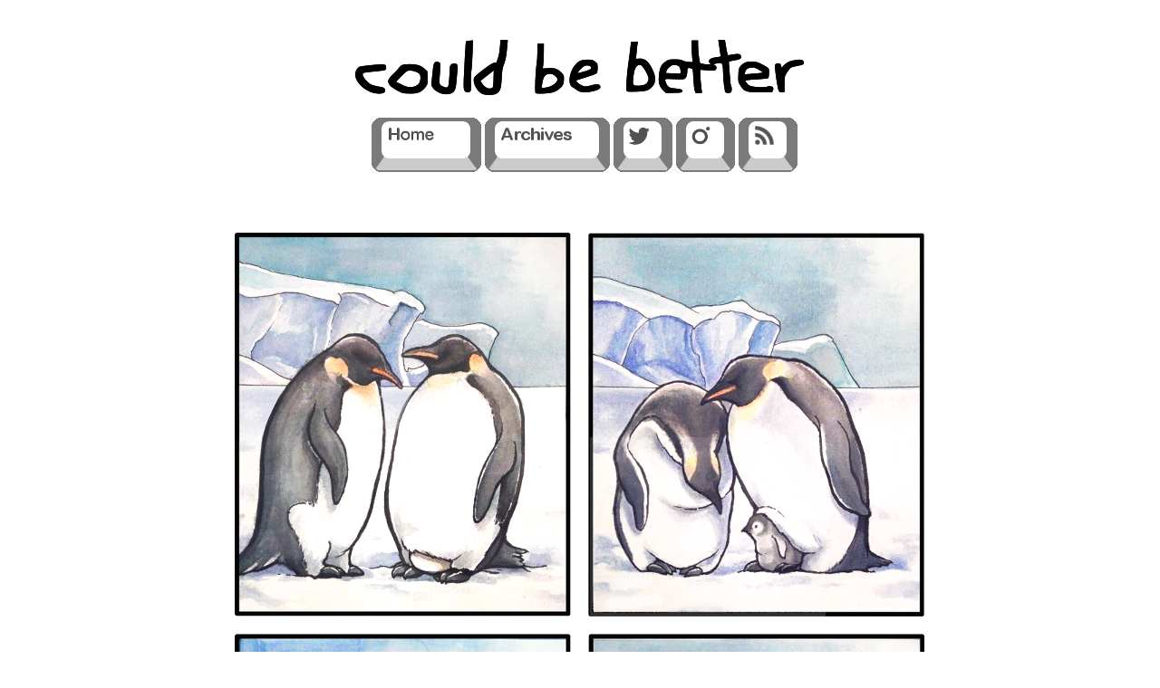

--- FILE ---
content_type: text/html; charset=UTF-8
request_url: https://www.cbbcomic.com/comic/by-your-chinstraps/
body_size: 9033
content:
<!DOCTYPE html>
<html xmlns="http://www.w3.org/1999/xhtml" lang="en-US"> 
<head>
	<meta http-equiv="Content-Type" content="text/html; charset=UTF-8" />
	<link rel="stylesheet" href="https://www.cbbcomic.com/wp-content/themes/cbb_comicpress_child_v1/style.css" type="text/css" media="screen" />
	<link rel="pingback" href="https://www.cbbcomic.com/xmlrpc.php" />
	<meta name="ComicPress" content="4.4" />
<title>By Your Chinstraps &#8211; could be better</title>
<meta name='robots' content='max-image-preview:large' />
<link rel='dns-prefetch' href='//secure.gravatar.com' />
<link rel='dns-prefetch' href='//stats.wp.com' />
<link rel='dns-prefetch' href='//v0.wordpress.com' />
<link rel='preconnect' href='//i0.wp.com' />
<link rel="alternate" type="application/rss+xml" title="could be better &raquo; Feed" href="https://www.cbbcomic.com/feed/" />
<link rel="alternate" type="application/rss+xml" title="could be better &raquo; Comments Feed" href="https://www.cbbcomic.com/comments/feed/" />
<link rel="alternate" type="application/rss+xml" title="could be better &raquo; By Your Chinstraps Comments Feed" href="https://www.cbbcomic.com/comic/by-your-chinstraps/feed/" />
<link rel="alternate" title="oEmbed (JSON)" type="application/json+oembed" href="https://www.cbbcomic.com/wp-json/oembed/1.0/embed?url=https%3A%2F%2Fwww.cbbcomic.com%2Fcomic%2Fby-your-chinstraps%2F" />
<link rel="alternate" title="oEmbed (XML)" type="text/xml+oembed" href="https://www.cbbcomic.com/wp-json/oembed/1.0/embed?url=https%3A%2F%2Fwww.cbbcomic.com%2Fcomic%2Fby-your-chinstraps%2F&#038;format=xml" />
<style id='wp-img-auto-sizes-contain-inline-css' type='text/css'>
img:is([sizes=auto i],[sizes^="auto," i]){contain-intrinsic-size:3000px 1500px}
/*# sourceURL=wp-img-auto-sizes-contain-inline-css */
</style>
<style id='wp-emoji-styles-inline-css' type='text/css'>

	img.wp-smiley, img.emoji {
		display: inline !important;
		border: none !important;
		box-shadow: none !important;
		height: 1em !important;
		width: 1em !important;
		margin: 0 0.07em !important;
		vertical-align: -0.1em !important;
		background: none !important;
		padding: 0 !important;
	}
/*# sourceURL=wp-emoji-styles-inline-css */
</style>
<style id='wp-block-library-inline-css' type='text/css'>
:root{--wp-block-synced-color:#7a00df;--wp-block-synced-color--rgb:122,0,223;--wp-bound-block-color:var(--wp-block-synced-color);--wp-editor-canvas-background:#ddd;--wp-admin-theme-color:#007cba;--wp-admin-theme-color--rgb:0,124,186;--wp-admin-theme-color-darker-10:#006ba1;--wp-admin-theme-color-darker-10--rgb:0,107,160.5;--wp-admin-theme-color-darker-20:#005a87;--wp-admin-theme-color-darker-20--rgb:0,90,135;--wp-admin-border-width-focus:2px}@media (min-resolution:192dpi){:root{--wp-admin-border-width-focus:1.5px}}.wp-element-button{cursor:pointer}:root .has-very-light-gray-background-color{background-color:#eee}:root .has-very-dark-gray-background-color{background-color:#313131}:root .has-very-light-gray-color{color:#eee}:root .has-very-dark-gray-color{color:#313131}:root .has-vivid-green-cyan-to-vivid-cyan-blue-gradient-background{background:linear-gradient(135deg,#00d084,#0693e3)}:root .has-purple-crush-gradient-background{background:linear-gradient(135deg,#34e2e4,#4721fb 50%,#ab1dfe)}:root .has-hazy-dawn-gradient-background{background:linear-gradient(135deg,#faaca8,#dad0ec)}:root .has-subdued-olive-gradient-background{background:linear-gradient(135deg,#fafae1,#67a671)}:root .has-atomic-cream-gradient-background{background:linear-gradient(135deg,#fdd79a,#004a59)}:root .has-nightshade-gradient-background{background:linear-gradient(135deg,#330968,#31cdcf)}:root .has-midnight-gradient-background{background:linear-gradient(135deg,#020381,#2874fc)}:root{--wp--preset--font-size--normal:16px;--wp--preset--font-size--huge:42px}.has-regular-font-size{font-size:1em}.has-larger-font-size{font-size:2.625em}.has-normal-font-size{font-size:var(--wp--preset--font-size--normal)}.has-huge-font-size{font-size:var(--wp--preset--font-size--huge)}.has-text-align-center{text-align:center}.has-text-align-left{text-align:left}.has-text-align-right{text-align:right}.has-fit-text{white-space:nowrap!important}#end-resizable-editor-section{display:none}.aligncenter{clear:both}.items-justified-left{justify-content:flex-start}.items-justified-center{justify-content:center}.items-justified-right{justify-content:flex-end}.items-justified-space-between{justify-content:space-between}.screen-reader-text{border:0;clip-path:inset(50%);height:1px;margin:-1px;overflow:hidden;padding:0;position:absolute;width:1px;word-wrap:normal!important}.screen-reader-text:focus{background-color:#ddd;clip-path:none;color:#444;display:block;font-size:1em;height:auto;left:5px;line-height:normal;padding:15px 23px 14px;text-decoration:none;top:5px;width:auto;z-index:100000}html :where(.has-border-color){border-style:solid}html :where([style*=border-top-color]){border-top-style:solid}html :where([style*=border-right-color]){border-right-style:solid}html :where([style*=border-bottom-color]){border-bottom-style:solid}html :where([style*=border-left-color]){border-left-style:solid}html :where([style*=border-width]){border-style:solid}html :where([style*=border-top-width]){border-top-style:solid}html :where([style*=border-right-width]){border-right-style:solid}html :where([style*=border-bottom-width]){border-bottom-style:solid}html :where([style*=border-left-width]){border-left-style:solid}html :where(img[class*=wp-image-]){height:auto;max-width:100%}:where(figure){margin:0 0 1em}html :where(.is-position-sticky){--wp-admin--admin-bar--position-offset:var(--wp-admin--admin-bar--height,0px)}@media screen and (max-width:600px){html :where(.is-position-sticky){--wp-admin--admin-bar--position-offset:0px}}

/*# sourceURL=wp-block-library-inline-css */
</style><style id='global-styles-inline-css' type='text/css'>
:root{--wp--preset--aspect-ratio--square: 1;--wp--preset--aspect-ratio--4-3: 4/3;--wp--preset--aspect-ratio--3-4: 3/4;--wp--preset--aspect-ratio--3-2: 3/2;--wp--preset--aspect-ratio--2-3: 2/3;--wp--preset--aspect-ratio--16-9: 16/9;--wp--preset--aspect-ratio--9-16: 9/16;--wp--preset--color--black: #000000;--wp--preset--color--cyan-bluish-gray: #abb8c3;--wp--preset--color--white: #ffffff;--wp--preset--color--pale-pink: #f78da7;--wp--preset--color--vivid-red: #cf2e2e;--wp--preset--color--luminous-vivid-orange: #ff6900;--wp--preset--color--luminous-vivid-amber: #fcb900;--wp--preset--color--light-green-cyan: #7bdcb5;--wp--preset--color--vivid-green-cyan: #00d084;--wp--preset--color--pale-cyan-blue: #8ed1fc;--wp--preset--color--vivid-cyan-blue: #0693e3;--wp--preset--color--vivid-purple: #9b51e0;--wp--preset--gradient--vivid-cyan-blue-to-vivid-purple: linear-gradient(135deg,rgb(6,147,227) 0%,rgb(155,81,224) 100%);--wp--preset--gradient--light-green-cyan-to-vivid-green-cyan: linear-gradient(135deg,rgb(122,220,180) 0%,rgb(0,208,130) 100%);--wp--preset--gradient--luminous-vivid-amber-to-luminous-vivid-orange: linear-gradient(135deg,rgb(252,185,0) 0%,rgb(255,105,0) 100%);--wp--preset--gradient--luminous-vivid-orange-to-vivid-red: linear-gradient(135deg,rgb(255,105,0) 0%,rgb(207,46,46) 100%);--wp--preset--gradient--very-light-gray-to-cyan-bluish-gray: linear-gradient(135deg,rgb(238,238,238) 0%,rgb(169,184,195) 100%);--wp--preset--gradient--cool-to-warm-spectrum: linear-gradient(135deg,rgb(74,234,220) 0%,rgb(151,120,209) 20%,rgb(207,42,186) 40%,rgb(238,44,130) 60%,rgb(251,105,98) 80%,rgb(254,248,76) 100%);--wp--preset--gradient--blush-light-purple: linear-gradient(135deg,rgb(255,206,236) 0%,rgb(152,150,240) 100%);--wp--preset--gradient--blush-bordeaux: linear-gradient(135deg,rgb(254,205,165) 0%,rgb(254,45,45) 50%,rgb(107,0,62) 100%);--wp--preset--gradient--luminous-dusk: linear-gradient(135deg,rgb(255,203,112) 0%,rgb(199,81,192) 50%,rgb(65,88,208) 100%);--wp--preset--gradient--pale-ocean: linear-gradient(135deg,rgb(255,245,203) 0%,rgb(182,227,212) 50%,rgb(51,167,181) 100%);--wp--preset--gradient--electric-grass: linear-gradient(135deg,rgb(202,248,128) 0%,rgb(113,206,126) 100%);--wp--preset--gradient--midnight: linear-gradient(135deg,rgb(2,3,129) 0%,rgb(40,116,252) 100%);--wp--preset--font-size--small: 13px;--wp--preset--font-size--medium: 20px;--wp--preset--font-size--large: 36px;--wp--preset--font-size--x-large: 42px;--wp--preset--spacing--20: 0.44rem;--wp--preset--spacing--30: 0.67rem;--wp--preset--spacing--40: 1rem;--wp--preset--spacing--50: 1.5rem;--wp--preset--spacing--60: 2.25rem;--wp--preset--spacing--70: 3.38rem;--wp--preset--spacing--80: 5.06rem;--wp--preset--shadow--natural: 6px 6px 9px rgba(0, 0, 0, 0.2);--wp--preset--shadow--deep: 12px 12px 50px rgba(0, 0, 0, 0.4);--wp--preset--shadow--sharp: 6px 6px 0px rgba(0, 0, 0, 0.2);--wp--preset--shadow--outlined: 6px 6px 0px -3px rgb(255, 255, 255), 6px 6px rgb(0, 0, 0);--wp--preset--shadow--crisp: 6px 6px 0px rgb(0, 0, 0);}:where(.is-layout-flex){gap: 0.5em;}:where(.is-layout-grid){gap: 0.5em;}body .is-layout-flex{display: flex;}.is-layout-flex{flex-wrap: wrap;align-items: center;}.is-layout-flex > :is(*, div){margin: 0;}body .is-layout-grid{display: grid;}.is-layout-grid > :is(*, div){margin: 0;}:where(.wp-block-columns.is-layout-flex){gap: 2em;}:where(.wp-block-columns.is-layout-grid){gap: 2em;}:where(.wp-block-post-template.is-layout-flex){gap: 1.25em;}:where(.wp-block-post-template.is-layout-grid){gap: 1.25em;}.has-black-color{color: var(--wp--preset--color--black) !important;}.has-cyan-bluish-gray-color{color: var(--wp--preset--color--cyan-bluish-gray) !important;}.has-white-color{color: var(--wp--preset--color--white) !important;}.has-pale-pink-color{color: var(--wp--preset--color--pale-pink) !important;}.has-vivid-red-color{color: var(--wp--preset--color--vivid-red) !important;}.has-luminous-vivid-orange-color{color: var(--wp--preset--color--luminous-vivid-orange) !important;}.has-luminous-vivid-amber-color{color: var(--wp--preset--color--luminous-vivid-amber) !important;}.has-light-green-cyan-color{color: var(--wp--preset--color--light-green-cyan) !important;}.has-vivid-green-cyan-color{color: var(--wp--preset--color--vivid-green-cyan) !important;}.has-pale-cyan-blue-color{color: var(--wp--preset--color--pale-cyan-blue) !important;}.has-vivid-cyan-blue-color{color: var(--wp--preset--color--vivid-cyan-blue) !important;}.has-vivid-purple-color{color: var(--wp--preset--color--vivid-purple) !important;}.has-black-background-color{background-color: var(--wp--preset--color--black) !important;}.has-cyan-bluish-gray-background-color{background-color: var(--wp--preset--color--cyan-bluish-gray) !important;}.has-white-background-color{background-color: var(--wp--preset--color--white) !important;}.has-pale-pink-background-color{background-color: var(--wp--preset--color--pale-pink) !important;}.has-vivid-red-background-color{background-color: var(--wp--preset--color--vivid-red) !important;}.has-luminous-vivid-orange-background-color{background-color: var(--wp--preset--color--luminous-vivid-orange) !important;}.has-luminous-vivid-amber-background-color{background-color: var(--wp--preset--color--luminous-vivid-amber) !important;}.has-light-green-cyan-background-color{background-color: var(--wp--preset--color--light-green-cyan) !important;}.has-vivid-green-cyan-background-color{background-color: var(--wp--preset--color--vivid-green-cyan) !important;}.has-pale-cyan-blue-background-color{background-color: var(--wp--preset--color--pale-cyan-blue) !important;}.has-vivid-cyan-blue-background-color{background-color: var(--wp--preset--color--vivid-cyan-blue) !important;}.has-vivid-purple-background-color{background-color: var(--wp--preset--color--vivid-purple) !important;}.has-black-border-color{border-color: var(--wp--preset--color--black) !important;}.has-cyan-bluish-gray-border-color{border-color: var(--wp--preset--color--cyan-bluish-gray) !important;}.has-white-border-color{border-color: var(--wp--preset--color--white) !important;}.has-pale-pink-border-color{border-color: var(--wp--preset--color--pale-pink) !important;}.has-vivid-red-border-color{border-color: var(--wp--preset--color--vivid-red) !important;}.has-luminous-vivid-orange-border-color{border-color: var(--wp--preset--color--luminous-vivid-orange) !important;}.has-luminous-vivid-amber-border-color{border-color: var(--wp--preset--color--luminous-vivid-amber) !important;}.has-light-green-cyan-border-color{border-color: var(--wp--preset--color--light-green-cyan) !important;}.has-vivid-green-cyan-border-color{border-color: var(--wp--preset--color--vivid-green-cyan) !important;}.has-pale-cyan-blue-border-color{border-color: var(--wp--preset--color--pale-cyan-blue) !important;}.has-vivid-cyan-blue-border-color{border-color: var(--wp--preset--color--vivid-cyan-blue) !important;}.has-vivid-purple-border-color{border-color: var(--wp--preset--color--vivid-purple) !important;}.has-vivid-cyan-blue-to-vivid-purple-gradient-background{background: var(--wp--preset--gradient--vivid-cyan-blue-to-vivid-purple) !important;}.has-light-green-cyan-to-vivid-green-cyan-gradient-background{background: var(--wp--preset--gradient--light-green-cyan-to-vivid-green-cyan) !important;}.has-luminous-vivid-amber-to-luminous-vivid-orange-gradient-background{background: var(--wp--preset--gradient--luminous-vivid-amber-to-luminous-vivid-orange) !important;}.has-luminous-vivid-orange-to-vivid-red-gradient-background{background: var(--wp--preset--gradient--luminous-vivid-orange-to-vivid-red) !important;}.has-very-light-gray-to-cyan-bluish-gray-gradient-background{background: var(--wp--preset--gradient--very-light-gray-to-cyan-bluish-gray) !important;}.has-cool-to-warm-spectrum-gradient-background{background: var(--wp--preset--gradient--cool-to-warm-spectrum) !important;}.has-blush-light-purple-gradient-background{background: var(--wp--preset--gradient--blush-light-purple) !important;}.has-blush-bordeaux-gradient-background{background: var(--wp--preset--gradient--blush-bordeaux) !important;}.has-luminous-dusk-gradient-background{background: var(--wp--preset--gradient--luminous-dusk) !important;}.has-pale-ocean-gradient-background{background: var(--wp--preset--gradient--pale-ocean) !important;}.has-electric-grass-gradient-background{background: var(--wp--preset--gradient--electric-grass) !important;}.has-midnight-gradient-background{background: var(--wp--preset--gradient--midnight) !important;}.has-small-font-size{font-size: var(--wp--preset--font-size--small) !important;}.has-medium-font-size{font-size: var(--wp--preset--font-size--medium) !important;}.has-large-font-size{font-size: var(--wp--preset--font-size--large) !important;}.has-x-large-font-size{font-size: var(--wp--preset--font-size--x-large) !important;}
/*# sourceURL=global-styles-inline-css */
</style>

<style id='classic-theme-styles-inline-css' type='text/css'>
/*! This file is auto-generated */
.wp-block-button__link{color:#fff;background-color:#32373c;border-radius:9999px;box-shadow:none;text-decoration:none;padding:calc(.667em + 2px) calc(1.333em + 2px);font-size:1.125em}.wp-block-file__button{background:#32373c;color:#fff;text-decoration:none}
/*# sourceURL=/wp-includes/css/classic-themes.min.css */
</style>
<link rel='stylesheet' id='sharedaddy-css' href='https://www.cbbcomic.com/wp-content/plugins/jetpack/modules/sharedaddy/sharing.css?ver=15.3.1' type='text/css' media='all' />
<link rel='stylesheet' id='social-logos-css' href='https://www.cbbcomic.com/wp-content/plugins/jetpack/_inc/social-logos/social-logos.min.css?ver=15.3.1' type='text/css' media='all' />
<link rel='stylesheet' id='comiceasel-style-css' href='https://www.cbbcomic.com/wp-content/plugins/comic-easel/css/comiceasel.css?ver=6.9' type='text/css' media='all' />
<link rel='stylesheet' id='comiceasel-navstyle-css' href='https://www.cbbcomic.com/wp-content/plugins/comic-easel/images/nav/cbbnav2/navstyle.css?ver=6.9' type='text/css' media='all' />
<script type="text/javascript" src="https://www.cbbcomic.com/wp-includes/js/jquery/jquery.min.js?ver=3.7.1" id="jquery-core-js"></script>
<script type="text/javascript" src="https://www.cbbcomic.com/wp-includes/js/jquery/jquery-migrate.min.js?ver=3.4.1" id="jquery-migrate-js"></script>
<script type="text/javascript" src="https://www.cbbcomic.com/wp-content/themes/cbb_comicpress_child_v1/js/ddsmoothmenu.js?ver=6.9" id="ddsmoothmenu_js-js"></script>
<script type="text/javascript" src="https://www.cbbcomic.com/wp-content/themes/cbb_comicpress_child_v1/js/menubar.js?ver=6.9" id="menubar_js-js"></script>
<link rel="https://api.w.org/" href="https://www.cbbcomic.com/wp-json/" /><link rel="EditURI" type="application/rsd+xml" title="RSD" href="https://www.cbbcomic.com/xmlrpc.php?rsd" />
<meta name="generator" content="WordPress 6.9" />
<link rel="canonical" href="https://www.cbbcomic.com/comic/by-your-chinstraps/" />
<link rel='shortlink' href='https://wp.me/paaQrQ-47' />
	<style>img#wpstats{display:none}</style>
		<meta name="Comic-Easel" content="1.15" />
<meta name="Referrer" content="" />
<meta property="og:image" content="https://i0.wp.com/www.cbbcomic.com/wp-content/uploads/2019/01/1-2-Penguin-Millenial-Website-2.png?resize=150%2C150&ssl=1" />
<!--Customizer CSS-->
<style type="text/css">
	#page { width: 980px; max-width: 980px; }
	#add-width { width: 0px; }
	#content-column { width: 980px; max-width: 100%; }
	#sidebar-right { width: 204px; }
	#sidebar-left { width: 286px; }
	#page { background-color: #ffffff!important; }
	.post-info { color: #0c0c0c!important; }
	a:link, a:visited { color: #7c0000!important; }
	a:visited { color: #7c0000!important; }
	a:hover { color: #0a0a0a!important; }
	a:visited { color: #7c0000!important; }
	table#comic-nav-wrapper { background-color: #ffffff!important; }
	.comic-nav { color: #0a0202!important; }
	.comic-nav a:link, .comic-nav a:visited { color: #7c0000!important; }
	.comic-nav a:hover { color: #F00!important; }
</style>
<!--/Customizer CSS-->
      <style type="text/css">
	#header { width: 980px; height: 110px; background: url('https://www.cbbcomic.com/wp-content/uploads/2018/08/cropped-headersmall.png') top center no-repeat; overflow: hidden; }
	#header h1, #header .description { display: none; }
</style>
	<style type="text/css" id="custom-background-css">
body.custom-background { background-color: #ffffff; }
</style>
	
<!-- Jetpack Open Graph Tags -->
<meta property="og:type" content="article" />
<meta property="og:title" content="By Your Chinstraps" />
<meta property="og:url" content="https://www.cbbcomic.com/comic/by-your-chinstraps/" />
<meta property="og:description" content="Visit the post for more." />
<meta property="article:published_time" content="2019-01-03T17:05:22+00:00" />
<meta property="article:modified_time" content="2019-01-03T17:16:23+00:00" />
<meta property="og:site_name" content="could be better" />
<meta property="og:image" content="https://i0.wp.com/www.cbbcomic.com/wp-content/uploads/2019/01/1-2-Penguin-Millenial-Website-2.png?fit=812%2C951&#038;ssl=1" />
<meta property="og:image:width" content="812" />
<meta property="og:image:height" content="951" />
<meta property="og:image:alt" content="" />
<meta property="og:locale" content="en_US" />
<meta name="twitter:site" content="@cbbcomic" />
<meta name="twitter:text:title" content="By Your Chinstraps" />
<meta name="twitter:image" content="https://i0.wp.com/www.cbbcomic.com/wp-content/uploads/2019/01/1-2-Penguin-Millenial-Website-2.png?fit=812%2C951&#038;ssl=1&#038;w=640" />
<meta name="twitter:card" content="summary_large_image" />
<meta name="twitter:description" content="Visit the post for more." />

<!-- End Jetpack Open Graph Tags -->
<link rel="icon" href="https://i0.wp.com/www.cbbcomic.com/wp-content/uploads/2018/12/cropped-favicon.png?fit=32%2C32&#038;ssl=1" sizes="32x32" />
<link rel="icon" href="https://i0.wp.com/www.cbbcomic.com/wp-content/uploads/2018/12/cropped-favicon.png?fit=192%2C192&#038;ssl=1" sizes="192x192" />
<link rel="apple-touch-icon" href="https://i0.wp.com/www.cbbcomic.com/wp-content/uploads/2018/12/cropped-favicon.png?fit=180%2C180&#038;ssl=1" />
<meta name="msapplication-TileImage" content="https://i0.wp.com/www.cbbcomic.com/wp-content/uploads/2018/12/cropped-favicon.png?fit=270%2C270&#038;ssl=1" />
		<style type="text/css" id="wp-custom-css">
			.comic_navi{
}

#comic{
	padding-top: 30px;
	padding-bottom: 30px
}

/** HEADER **/
#header{
	margin-top: 10px;
}


#sidebar-menubar{
}

/** TOP NAVIGATION MENU**/
#nav_menu-2 {
  padding-top: 15px;
	padding-bottom: 0px;
}

#menu-test-menu-container{
	text-align: center
}

#menu-test-menu {
	/**justify-content: center;
	position: relative;
	display: inline-table;**/
	list-style: none;
	width: 100%;
  display: table;
  text-align: center;	
}

li[id*="menu-item"] {
	display: block;
	float: none;
	display: inline;	
}

li[id*="menu-item"] a {
		display: inline-flex;
    list-style: none;
	  position: relative;
		margin: -3px;
		top: 0;
		height: 60px;
		text-indent :-9999px; 

}

#menu-item-84 a {
    left: 0px;
    width: 121px;
		text-indent :-9999px; 
    background: url(/wp-content/themes/cbb_comicpress_child_v1/images/home_button.png) 0 0;
}

#menu-item-84 a:hover{
	background: url(/wp-content/themes/cbb_comicpress_child_v1/images/home_button.png) -122px 0px;
}

#menu-item-123 a {
    left: 0px;
    width: 138px;
		text-indent :-9999px; 
    background: url(/wp-content/themes/cbb_comicpress_child_v1/images/archives_button.png) 0 0;
}

#menu-item-123 a:hover{
	    background: url(/wp-content/themes/cbb_comicpress_child_v1/images/archives_button.png) -139px 0px;
}

#menu-item-125 a {
    left: 0px;
    width: 121px;
		text-indent :-9999px; 
    background: url(/wp-content/themes/cbb_comicpress_child_v1/images/shop_button.png) 0 0;
}

#menu-item-125 a:hover{
	background: url(/wp-content/themes/cbb_comicpress_child_v1/images/shop_button.png) -122px 0px;
}


#menu-item-124 a {
    left: 0px;
    width: 65px;
		text-indent :-9999px; 
    background: url(/wp-content/themes/cbb_comicpress_child_v1/images/twitter_button.png) 0 0;
}

#menu-item-124 a:hover{
	background: url(/wp-content/themes/cbb_comicpress_child_v1/images/twitter_button.png) -66px 0px;
}

#menu-item-126 a {
    left: 0px;
    width: 65px;
		text-indent :-9999px; 
    background: url(/wp-content/themes/cbb_comicpress_child_v1/images/rss_button.png) 0 0;
}

#menu-item-126 a:hover{
	background: url(/wp-content/themes/cbb_comicpress_child_v1/images/rss_button.png) -66px 0px;
}

#menu-item-245 a {
    left: 0px;
    width: 65px;
		text-indent :-9999px; 
    background: url(/wp-content/themes/cbb_comicpress_child_v1/images/instagram_button.png) 0 0;
}

#menu-item-245 a:hover{
	background: url(/wp-content/themes/cbb_comicpress_child_v1/images/instagram_button.png) -66px 0px;
}

/** Stuff of Legends**/
#custom_html-3{
	padding-top: 15px;
}

/** Recent Comics **/
#ceo_latest_comics_widget-4{
	padding-top: 10px;
}

.comic-post-info{
	display:none
}

.entry{
	width: 600px;
}

/** share buttons **/
.sd-content{
	text-align: center;
	float:none;
	margin-top: 15px
}

div.sharedaddy h3.sd-title {
	display:none;
}



		</style>
		</head>

<body class="wp-singular comic-template-default single single-comic postid-255 custom-background wp-theme-cbb_comicpress_child_v1 user-guest chrome single-author-cbbcomic_6nuky0 am night wed layout-ncl scheme-none cnc story-archives">
	<!-- Global site tag (gtag.js) - Google Analytics -->
<script async src="https://www.googletagmanager.com/gtag/js?id=UA-124611776-1"></script>
<script>
  window.dataLayer = window.dataLayer || [];
  function gtag(){dataLayer.push(arguments);}
  gtag('js', new Date());

  gtag('config', 'UA-124611776-1');
</script>

<div id="page-wrap">
	<div id="page">
		<header id="header">
			<div class="header-info">
				<h1><a href="https://www.cbbcomic.com">could be better</a></h1>
				<div class="description">the webcomic</div>
			</div>
						<div class="clear"></div>
		</header>

		<div id="sidebar-menubar" class="sidebar">
			<div id="nav_menu-3" class="widget widget_nav_menu">
<div class="widget-content">
<div class="menu-test-menu-container"><ul id="menu-test-menu" class="menu"><li id="menu-item-84" class="menu-item menu-item-type-custom menu-item-object-custom menu-item-home menu-item-84"><a href="https://www.cbbcomic.com">Home</a></li>
<li id="menu-item-123" class="menu-item menu-item-type-post_type menu-item-object-page menu-item-123"><a href="https://www.cbbcomic.com/archives/">Archives</a></li>
<li id="menu-item-124" class="menu-item menu-item-type-custom menu-item-object-custom menu-item-124"><a href="https://twitter.com/cbbcomic">Twitter</a></li>
<li id="menu-item-245" class="menu-item menu-item-type-custom menu-item-object-custom menu-item-245"><a href="https://www.instagram.com/cbbcomic/">Instagram</a></li>
<li id="menu-item-126" class="menu-item menu-item-type-custom menu-item-object-custom menu-item-126"><a href="http://cbbcomic.com/feed">RSS</a></li>
</ul></div></div>
<div class="clear"></div>
</div>
			<div class="clear"></div>
		</div>
	<div id="content-wrapper">
	
			
	<div id="subcontent-wrapper">
		<div id="content-column">
			<div id="comic-wrap" class="comic-id-255">
				<div id="comic-head">
									</div>
								<div class="comic-table">	
										<div id="comic">
						<img src="https://i0.wp.com/www.cbbcomic.com/wp-content/uploads/2019/01/1-2-Penguin-Millenial-Website-2.png?fit=812%2C951&ssl=1" alt="It&#039;s only the tip of the iceberg!" title="It&#039;s only the tip of the iceberg!"   />					</div>
									</div>				
								<div id="comic-foot">
									</div>
				<div class="clear"></div>
			</div>
					<div id="content" class="narrowcolumn">		
						<div id="sidebar-over-blog" class="sidebar">
					<div class="comic_navi_wrapper">
		<table class="comic_navi">
						<tr>
		<td class="comic_navi_left">
						<a href="https://www.cbbcomic.com/comic/savor-your-friendships/" class="navi navi-first" title=""></a>
							<a href="https://www.cbbcomic.com/comic/hello-gorges/" class="navi comic-nav-previous navi-prev" title=""></a>
					</td>
		<td class="comic_navi_center">
					<a href="https://www.cbbcomic.com/?random&amp;nocache=1" class="navi navi-random" title=""></a>
				</td>
		<td class="comic_navi_right">
						<a href="https://www.cbbcomic.com/comic/reincarnation/" class="navi comic-nav-next navi-next" title=""></a>
								<a href="https://www.cbbcomic.com/comic/bearcasso/" class="navi navi-last" title=""></a>                  
									</td>
		</tr>
				</table>
		</div>
					<div class="clear"></div>
		</div>
					<article id="post-255" class="post-255 comic type-comic status-publish has-post-thumbnail hentry tag-millennial tag-penguin chapters-archives uentry postonpage-1 odd post-author-cbbcomic_6nuky0">
	<div class="post-content">
				<div class="post-info">
			<h2 class="post-title">By Your Chinstraps</h2>
			<div class="post-text">
				<span class="posted-on">on&nbsp;</span><span class="post-date">January 3</span>
<div class="comic-post-info"><div class="comic-chapter">Chapter: <a href="https://www.cbbcomic.com/chapter/archives/" rel="tag">Main Comics</a></div></div>			</div>
			<div class="clear"></div>
		</div>
		<div class="clear"></div>
		<div class="entry">
			<div class="sharedaddy sd-sharing-enabled"><div class="robots-nocontent sd-block sd-social sd-social-icon sd-sharing"><h3 class="sd-title">Share this comic!</h3><div class="sd-content"><ul><li class="share-tumblr"><a rel="nofollow noopener noreferrer"
				data-shared="sharing-tumblr-255"
				class="share-tumblr sd-button share-icon no-text"
				href="https://www.cbbcomic.com/comic/by-your-chinstraps/?share=tumblr"
				target="_blank"
				aria-labelledby="sharing-tumblr-255"
				>
				<span id="sharing-tumblr-255" hidden>Click to share on Tumblr (Opens in new window)</span>
				<span>Tumblr</span>
			</a></li><li class="share-facebook"><a rel="nofollow noopener noreferrer"
				data-shared="sharing-facebook-255"
				class="share-facebook sd-button share-icon no-text"
				href="https://www.cbbcomic.com/comic/by-your-chinstraps/?share=facebook"
				target="_blank"
				aria-labelledby="sharing-facebook-255"
				>
				<span id="sharing-facebook-255" hidden>Click to share on Facebook (Opens in new window)</span>
				<span>Facebook</span>
			</a></li><li class="share-reddit"><a rel="nofollow noopener noreferrer"
				data-shared="sharing-reddit-255"
				class="share-reddit sd-button share-icon no-text"
				href="https://www.cbbcomic.com/comic/by-your-chinstraps/?share=reddit"
				target="_blank"
				aria-labelledby="sharing-reddit-255"
				>
				<span id="sharing-reddit-255" hidden>Click to share on Reddit (Opens in new window)</span>
				<span>Reddit</span>
			</a></li><li class="share-twitter"><a rel="nofollow noopener noreferrer"
				data-shared="sharing-twitter-255"
				class="share-twitter sd-button share-icon no-text"
				href="https://www.cbbcomic.com/comic/by-your-chinstraps/?share=twitter"
				target="_blank"
				aria-labelledby="sharing-twitter-255"
				>
				<span id="sharing-twitter-255" hidden>Click to share on X (Opens in new window)</span>
				<span>X</span>
			</a></li><li class="share-end"></li></ul></div></div></div>			<div class="clear"></div>
		</div>
		<div class="post-extras">
						<div class="clear"></div>
		</div>
			</div>
</article>
								</div>
		</div>
		<div class="clear"></div>
	</div>
</div>
		</div> <!-- // #page -->
</div> <!-- / #page-wrap -->
<footer id="footer">
		<div id="footer-sidebar-wrapper">
		</div>
	<div class="clear"></div>
	<div id="footer-menubar-wrapper">
				<div class="clear"></div>
	</div>
		</footer>
<script type="speculationrules">
{"prefetch":[{"source":"document","where":{"and":[{"href_matches":"/*"},{"not":{"href_matches":["/wp-*.php","/wp-admin/*","/wp-content/uploads/*","/wp-content/*","/wp-content/plugins/*","/wp-content/themes/cbb_comicpress_child_v1/*","/*\\?(.+)"]}},{"not":{"selector_matches":"a[rel~=\"nofollow\"]"}},{"not":{"selector_matches":".no-prefetch, .no-prefetch a"}}]},"eagerness":"conservative"}]}
</script>
<a rel="nofollow" style="display:none" href="https://www.cbbcomic.com/?blackhole=aba629a886" title="Do NOT follow this link or you will be banned from the site!">could be better</a>

	<script type="text/javascript">
		window.WPCOM_sharing_counts = {"https:\/\/www.cbbcomic.com\/comic\/by-your-chinstraps\/":255};
	</script>
				<script type="text/javascript" src="https://www.cbbcomic.com/wp-content/plugins/comic-easel/js/keynav.js" id="ceo_keynav-js"></script>
<script type="text/javascript" src="https://www.cbbcomic.com/wp-content/themes/cbb_comicpress_child_v1/js/cvi_text_lib.js" id="themetricks_historic1-js"></script>
<script type="text/javascript" src="https://www.cbbcomic.com/wp-content/themes/cbb_comicpress_child_v1/js/instant.js" id="themetricks_historic2-js"></script>
<script type="text/javascript" id="jetpack-stats-js-before">
/* <![CDATA[ */
_stq = window._stq || [];
_stq.push([ "view", JSON.parse("{\"v\":\"ext\",\"blog\":\"150348254\",\"post\":\"255\",\"tz\":\"0\",\"srv\":\"www.cbbcomic.com\",\"j\":\"1:15.3.1\"}") ]);
_stq.push([ "clickTrackerInit", "150348254", "255" ]);
//# sourceURL=jetpack-stats-js-before
/* ]]> */
</script>
<script type="text/javascript" src="https://stats.wp.com/e-202604.js" id="jetpack-stats-js" defer="defer" data-wp-strategy="defer"></script>
<script type="text/javascript" id="sharing-js-js-extra">
/* <![CDATA[ */
var sharing_js_options = {"lang":"en","counts":"1","is_stats_active":"1"};
//# sourceURL=sharing-js-js-extra
/* ]]> */
</script>
<script type="text/javascript" src="https://www.cbbcomic.com/wp-content/plugins/jetpack/_inc/build/sharedaddy/sharing.min.js?ver=15.3.1" id="sharing-js-js"></script>
<script type="text/javascript" id="sharing-js-js-after">
/* <![CDATA[ */
var windowOpen;
			( function () {
				function matches( el, sel ) {
					return !! (
						el.matches && el.matches( sel ) ||
						el.msMatchesSelector && el.msMatchesSelector( sel )
					);
				}

				document.body.addEventListener( 'click', function ( event ) {
					if ( ! event.target ) {
						return;
					}

					var el;
					if ( matches( event.target, 'a.share-tumblr' ) ) {
						el = event.target;
					} else if ( event.target.parentNode && matches( event.target.parentNode, 'a.share-tumblr' ) ) {
						el = event.target.parentNode;
					}

					if ( el ) {
						event.preventDefault();

						// If there's another sharing window open, close it.
						if ( typeof windowOpen !== 'undefined' ) {
							windowOpen.close();
						}
						windowOpen = window.open( el.getAttribute( 'href' ), 'wpcomtumblr', 'menubar=1,resizable=1,width=450,height=450' );
						return false;
					}
				} );
			} )();
var windowOpen;
			( function () {
				function matches( el, sel ) {
					return !! (
						el.matches && el.matches( sel ) ||
						el.msMatchesSelector && el.msMatchesSelector( sel )
					);
				}

				document.body.addEventListener( 'click', function ( event ) {
					if ( ! event.target ) {
						return;
					}

					var el;
					if ( matches( event.target, 'a.share-facebook' ) ) {
						el = event.target;
					} else if ( event.target.parentNode && matches( event.target.parentNode, 'a.share-facebook' ) ) {
						el = event.target.parentNode;
					}

					if ( el ) {
						event.preventDefault();

						// If there's another sharing window open, close it.
						if ( typeof windowOpen !== 'undefined' ) {
							windowOpen.close();
						}
						windowOpen = window.open( el.getAttribute( 'href' ), 'wpcomfacebook', 'menubar=1,resizable=1,width=600,height=400' );
						return false;
					}
				} );
			} )();
var windowOpen;
			( function () {
				function matches( el, sel ) {
					return !! (
						el.matches && el.matches( sel ) ||
						el.msMatchesSelector && el.msMatchesSelector( sel )
					);
				}

				document.body.addEventListener( 'click', function ( event ) {
					if ( ! event.target ) {
						return;
					}

					var el;
					if ( matches( event.target, 'a.share-twitter' ) ) {
						el = event.target;
					} else if ( event.target.parentNode && matches( event.target.parentNode, 'a.share-twitter' ) ) {
						el = event.target.parentNode;
					}

					if ( el ) {
						event.preventDefault();

						// If there's another sharing window open, close it.
						if ( typeof windowOpen !== 'undefined' ) {
							windowOpen.close();
						}
						windowOpen = window.open( el.getAttribute( 'href' ), 'wpcomtwitter', 'menubar=1,resizable=1,width=600,height=350' );
						return false;
					}
				} );
			} )();
//# sourceURL=sharing-js-js-after
/* ]]> */
</script>
<script id="wp-emoji-settings" type="application/json">
{"baseUrl":"https://s.w.org/images/core/emoji/17.0.2/72x72/","ext":".png","svgUrl":"https://s.w.org/images/core/emoji/17.0.2/svg/","svgExt":".svg","source":{"concatemoji":"https://www.cbbcomic.com/wp-includes/js/wp-emoji-release.min.js?ver=6.9"}}
</script>
<script type="module">
/* <![CDATA[ */
/*! This file is auto-generated */
const a=JSON.parse(document.getElementById("wp-emoji-settings").textContent),o=(window._wpemojiSettings=a,"wpEmojiSettingsSupports"),s=["flag","emoji"];function i(e){try{var t={supportTests:e,timestamp:(new Date).valueOf()};sessionStorage.setItem(o,JSON.stringify(t))}catch(e){}}function c(e,t,n){e.clearRect(0,0,e.canvas.width,e.canvas.height),e.fillText(t,0,0);t=new Uint32Array(e.getImageData(0,0,e.canvas.width,e.canvas.height).data);e.clearRect(0,0,e.canvas.width,e.canvas.height),e.fillText(n,0,0);const a=new Uint32Array(e.getImageData(0,0,e.canvas.width,e.canvas.height).data);return t.every((e,t)=>e===a[t])}function p(e,t){e.clearRect(0,0,e.canvas.width,e.canvas.height),e.fillText(t,0,0);var n=e.getImageData(16,16,1,1);for(let e=0;e<n.data.length;e++)if(0!==n.data[e])return!1;return!0}function u(e,t,n,a){switch(t){case"flag":return n(e,"\ud83c\udff3\ufe0f\u200d\u26a7\ufe0f","\ud83c\udff3\ufe0f\u200b\u26a7\ufe0f")?!1:!n(e,"\ud83c\udde8\ud83c\uddf6","\ud83c\udde8\u200b\ud83c\uddf6")&&!n(e,"\ud83c\udff4\udb40\udc67\udb40\udc62\udb40\udc65\udb40\udc6e\udb40\udc67\udb40\udc7f","\ud83c\udff4\u200b\udb40\udc67\u200b\udb40\udc62\u200b\udb40\udc65\u200b\udb40\udc6e\u200b\udb40\udc67\u200b\udb40\udc7f");case"emoji":return!a(e,"\ud83e\u1fac8")}return!1}function f(e,t,n,a){let r;const o=(r="undefined"!=typeof WorkerGlobalScope&&self instanceof WorkerGlobalScope?new OffscreenCanvas(300,150):document.createElement("canvas")).getContext("2d",{willReadFrequently:!0}),s=(o.textBaseline="top",o.font="600 32px Arial",{});return e.forEach(e=>{s[e]=t(o,e,n,a)}),s}function r(e){var t=document.createElement("script");t.src=e,t.defer=!0,document.head.appendChild(t)}a.supports={everything:!0,everythingExceptFlag:!0},new Promise(t=>{let n=function(){try{var e=JSON.parse(sessionStorage.getItem(o));if("object"==typeof e&&"number"==typeof e.timestamp&&(new Date).valueOf()<e.timestamp+604800&&"object"==typeof e.supportTests)return e.supportTests}catch(e){}return null}();if(!n){if("undefined"!=typeof Worker&&"undefined"!=typeof OffscreenCanvas&&"undefined"!=typeof URL&&URL.createObjectURL&&"undefined"!=typeof Blob)try{var e="postMessage("+f.toString()+"("+[JSON.stringify(s),u.toString(),c.toString(),p.toString()].join(",")+"));",a=new Blob([e],{type:"text/javascript"});const r=new Worker(URL.createObjectURL(a),{name:"wpTestEmojiSupports"});return void(r.onmessage=e=>{i(n=e.data),r.terminate(),t(n)})}catch(e){}i(n=f(s,u,c,p))}t(n)}).then(e=>{for(const n in e)a.supports[n]=e[n],a.supports.everything=a.supports.everything&&a.supports[n],"flag"!==n&&(a.supports.everythingExceptFlag=a.supports.everythingExceptFlag&&a.supports[n]);var t;a.supports.everythingExceptFlag=a.supports.everythingExceptFlag&&!a.supports.flag,a.supports.everything||((t=a.source||{}).concatemoji?r(t.concatemoji):t.wpemoji&&t.twemoji&&(r(t.twemoji),r(t.wpemoji)))});
//# sourceURL=https://www.cbbcomic.com/wp-includes/js/wp-emoji-loader.min.js
/* ]]> */
</script>
</body>
</html>